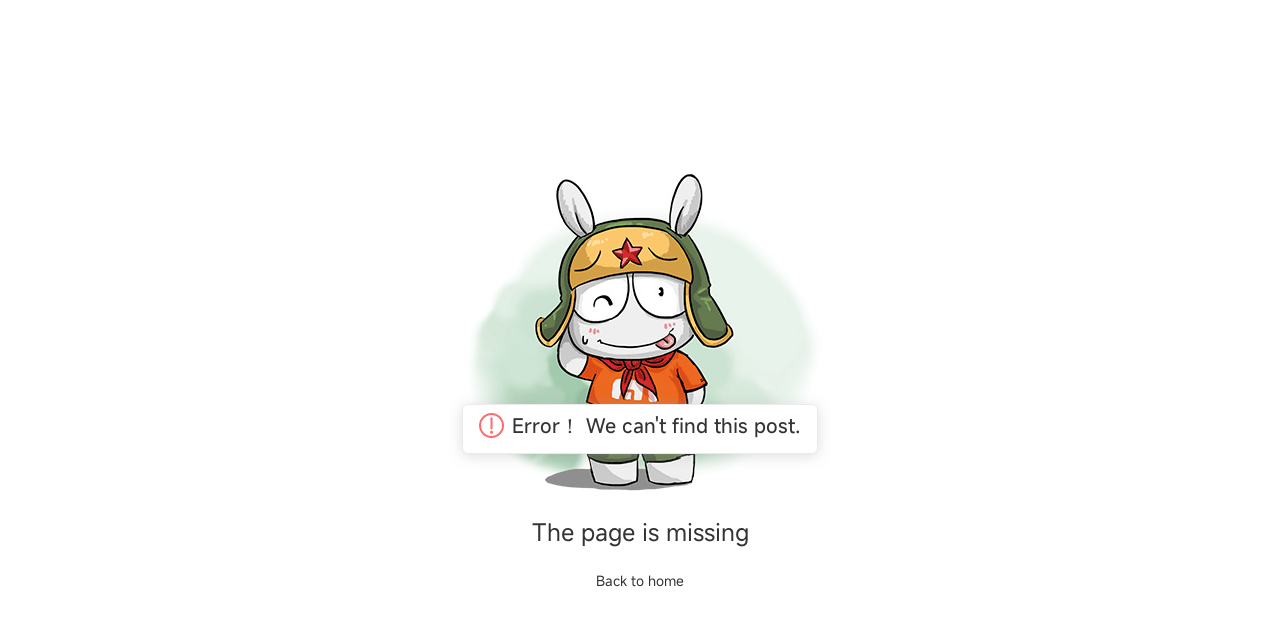

--- FILE ---
content_type: text/html; charset=utf-8
request_url: https://new.c.mi.com/my/post/393623/Magenta_Spanien_gegen_Deutschland_live_im_TV_und_L?rek
body_size: 1192
content:
<!doctype html><html lang="en-IN"><head><meta charset="UTF-8"/><meta name="version" content="0.0.4"/><meta name="viewport" content="initial-scale=1,minimum-scale=1,maximum-scale=1,user-scalable=no"/><meta name="google-site-verification" content="cIOR5V-z8eYSDeSwmI9KoOAaz2dh-eeYexg3_SUNH_g"/><link rel="icon" href="https://alsgp0.fds.api.xiaomi.com/community/common/favicon.ico"/><link rel="apple-touch-icon" href="./logo.png"/><link rel="dns-prefetch" href="//cdn.alsgp0.fds.api.mi-img.com"/><link rel="stylesheet" href="https://font.sec.miui.com/font/css?family=MiSans:100,200,300,400,500,600,700,800:MiSans"/><link rel="preload" href="//unpkg.com/ionicons@5.0.0/dist/ionicons.js"/><title>Xiaomi Community</title><style>:root{--adm-color-primary:#ff9b18!important;--adm-button-border-radius:10px!important;--adm-progress-circle-fill-color:#fff!important}</style><script src="https://as.alipayobjects.com/g/component/fastclick/1.0.6/fastclick.js" defer="defer"></script><script type="text/javascript" src="https://static-verify.sec.xiaomi.com/v2/js/v.js" defer="defer"></script><script>"addEventListener"in document&&document.addEventListener("DOMContentLoaded",(function(){FastClick.attach(document.body)}),!1),window.Promise||document.writeln('<script src="https://as.alipayobjects.com/g/component/es6-promise/3.2.2/es6-promise.min.js"><\/script>')</script><script>document.documentElement.style.fontSize=document.documentElement.clientWidth/1080+"px"</script><link href="//cdn.alsgp0.fds.api.mi-img.com/micomm/static/css/main.583dcfcb.css" rel="stylesheet"></head><body><div id="portal"></div><div id="root"></div><script crossorigin="anonymous" src="//polyfill.io/v3/polyfill.min.js?features=es5%2Ces6%2Ces7%2CPromise.prototype.finally%2CIntl%2CmatchMedia"></script><script src="//unpkg.com/ionicons@5.0.0/dist/ionicons.js"></script><script>window.addEventListener("message",(function(t){if("DISABLE_CANVAS"===t.data.type&&"blockClick"===t.data.action&&t.origin&&["http://c.admin.test.mi.com","http://admin.c.b2c.srv"].includes(t.origin)){const t=document.getElementById("root"),e=document.getElementById("portal");["mouseenter","mouseleave","mouseover","mouseout","click","dblclick"].forEach(n=>{e&&e.addEventListener(n,(function(t){t.preventDefault(),t.stopPropagation()}),!0),t&&t.addEventListener(n,(function(t){t.preventDefault(),t.stopPropagation()}),!0)})}}),!1)</script><script src="//cdn.alsgp0.fds.api.mi-img.com/micomm/static/js/react.chunk.94b36d02.js"></script><script src="//cdn.alsgp0.fds.api.mi-img.com/micomm/static/js/vendors.chunk.75d96149.js"></script><script src="//cdn.alsgp0.fds.api.mi-img.com/micomm/static/js/common.chunk.6677f9e4.js"></script><script src="//cdn.alsgp0.fds.api.mi-img.com/micomm/static/js/assets.chunk.e656728b.js"></script><script src="//cdn.alsgp0.fds.api.mi-img.com/micomm/static/js/main.443d78eb.js"></script></body></html>